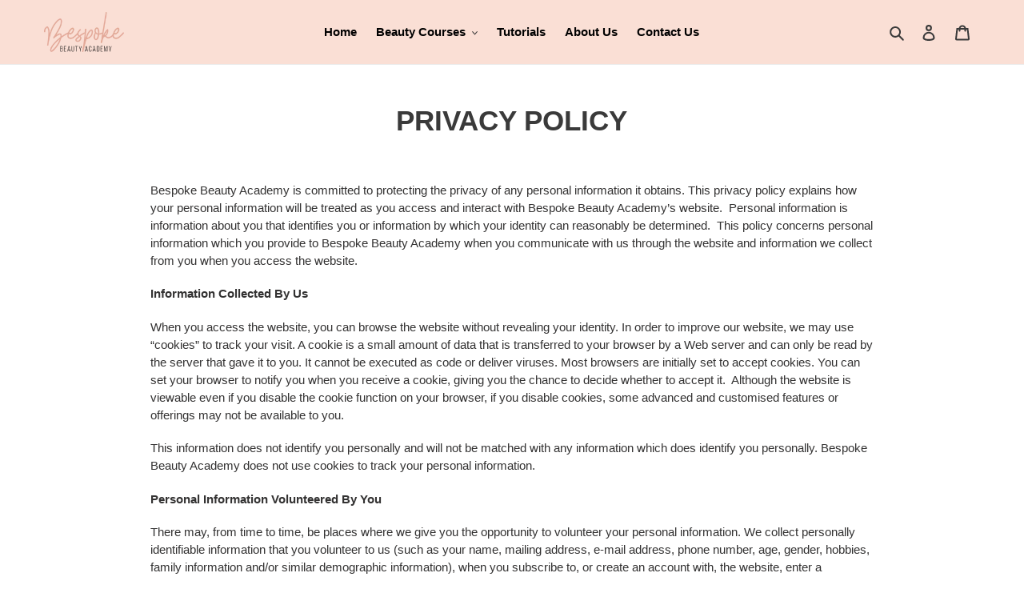

--- FILE ---
content_type: text/css
request_url: https://bespokebeautyacademy.com.au/cdn/shop/t/1/assets/custom.css?v=46436741290129238541754214562
body_size: -563
content:
div#shopify-section-rich_text_xQkXYz{background:#fadfd5}div#shopify-section-rich_text_xQkXYz ul{text-align:left}div#shopify-section-rich_text_xQkXYz ul li{list-style:disc;margin-left:2em}div#shopify-section-rich_text_xQkXYz *{text-align:left}div#shopify-section-rich_text_xQkXYz p{margin-bottom:9px}.page-width.rich-text.rt2 *{text-align:left}.page-width.rich-text.rt2 h2.h3{background:#fadfd5;width:fit-content;padding-inline:7px;padding-block:3px;font-size:18px;margin-bottom:10px}.elementor-container.elementor-column-gap-default *{font-family:Helvetica!important}
/*# sourceMappingURL=/cdn/shop/t/1/assets/custom.css.map?v=46436741290129238541754214562 */


--- FILE ---
content_type: text/javascript
request_url: https://bespokebeautyacademy.com.au/cdn/shop/t/1/assets/custom.js?v=121914583422740004031744957265
body_size: -463
content:
function gtag_report_conversion(url){var callback=function(){typeof url<"u"&&(window.location=url)};return console.log("gtag_report_conversion triggered"),gtag("event","conversion",{send_to:"AW-16974090763/DhstCIL7lboaEIuk8J0_",event_callback:callback}),!1}document.addEventListener("DOMContentLoaded",function(){console.log("custom JS loaded");const phoneLink=document.querySelector('a[href^="tel:00610414352793"]');phoneLink&&phoneLink.addEventListener("click",function(e){e.preventDefault(),console.log("phone call clicked"),gtag_report_conversion(this.href)})});
//# sourceMappingURL=/cdn/shop/t/1/assets/custom.js.map?v=121914583422740004031744957265
